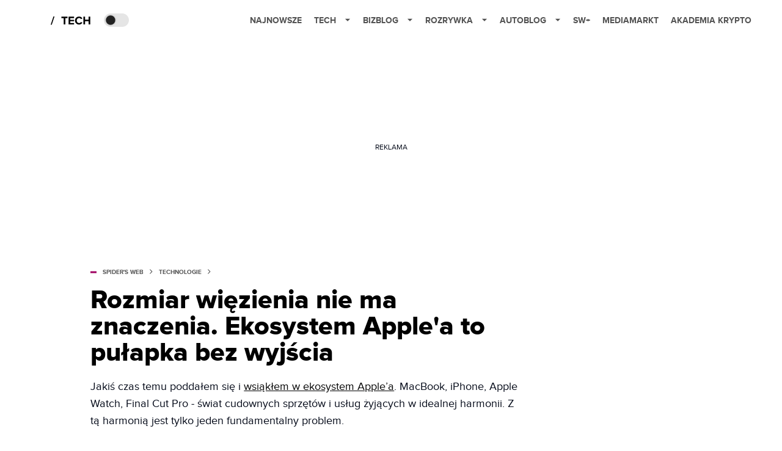

--- FILE ---
content_type: application/javascript; charset=utf-8
request_url: https://fundingchoicesmessages.google.com/f/AGSKWxVhOwz_1MNhfO87KFtV03Mt3z1b8Fzdk3-hcIdE6ftb2EQWfd2hAXZYX9r3agDMPCYDceThNfrCZFfPRknEVR-kHmClIeUYH4ovF7_rnR-c-1AtjMsYEX-aBVvcUwTCnIybLHbdAC3EPwXN4O9n3lMRNs6DUcFI2adxAMmLGu1upP2FcU3w8MPRMw==/_.ad-traffic./blogads-/s_ad.aspx?/ExternalAdNetworkViewlogLogServlet?/admega.
body_size: -1289
content:
window['469bc423-3922-428e-b146-7ee3b7d84b12'] = true;